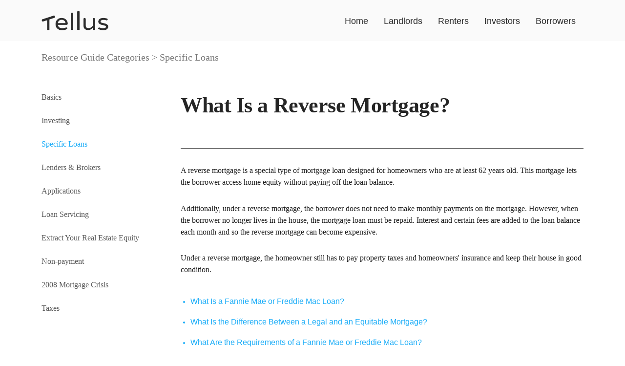

--- FILE ---
content_type: text/html; charset=utf-8
request_url: https://resources.tellusapp.com/mortgage/specific-loans/what-is-a-reverse-mortgage
body_size: 2978
content:
<!--layout.art--><!DOCTYPE html><html lang="en"><head><meta charset="utf-8"><title>What Is a Reverse Mortgage? | Tellus Resource Guide</title><meta name="description" content="This is Tellus's definitive resource guide where you can find answers to all the tough mortgage and rental questions for landlords and homeowners."><meta name="viewport" content="width=device-width,initial-scale=1"><meta name="author" content="Tellus"><meta property="og:title" content="What Is a Reverse Mortgage? | Tellus Resource Guide"><meta property="og:description" content="This is Tellus's definitive resource guide where you can find answers to all the tough mortgage and rental questions for landlords and homeowners."><meta property="og:image" content="https://www.tellusapp.com/images/tellus-social-image-028c1743.jpg"><meta property="og:image:alt" content="Tellus | Simplest Way to Invest in Real Estate"><meta property="og:image:type" content="image/png"><meta property="og:image:height" content="600"><meta property="og:image:width" content="1200"><meta property="og:url" content="https://www.tellusapp.com"><meta property="og:site_name" content="Tellus | Simplest Way to Invest in Real Estate | Free Property Management"><meta property="og:type" content="website"><meta property="fb:app_id" content="1837366543039581"><meta name="twitter:title" content="What Is a Reverse Mortgage? | Tellus Resource Guide"><meta name="twitter:description" content="This is Tellus's definitive resource guide where you can find answers to all the tough mortgage and rental questions for landlords and homeowners."><meta name="twitter:image" content="https://www.tellusapp.com/images/tellus-social-image-028c1743.jpg"><meta name="twitter:image:alt" content="Tellus | Simplest Way to Invest in Real Estate"><meta name="twitter:site" content="@tellushome"><meta name="twitter:creator" content="@tellushome"><meta name="twitter:type" content="website"><meta name="twitter:app:name:iphone" content="Tellus: Real Estate Management"><meta name="twitter:app:id:iphone" content="1244408573"><meta name="twitter:app:url:iphone" content="tellus://"><meta name="twitter:app:name:iphone" content="Tellus: Real Estate Management"><meta name="twitter:app:id:iphone" content="1244408573"><meta name="twitter:app:url:iphone" content="tellus://"><meta name="twitter:app:name:googleplay" content="Tellus: Real Estate Management"><meta name="twitter:app:id:googleplay" content="com.zilly.zilly"><meta name="twitter:app:url:googleplay" content="tellus://"><link rel="canonical" href="https://resources.tellusapp.com/mortgage/specific-loans/what-is-a-reverse-mortgage"><link rel="icon" href="/favicon.ico"><title>what-is-a-reverse-mortgage</title><link href="https://resources.tellusapp.com/css/all.min.css" rel="stylesheet">   </head>  <body> <div class="nav-container"><div class="bar bar--sm visible-xs visible-sm"><div class="container"><div class="row"><div class="col-3 col-md-2"><a href="//www.tellusapp.com"><img class="logo logo-light" alt="logo" src="/images/tellus-white.png" srcset="/images/tellus-white@2x.png 2x"> <img style="max-height:30px" class="logo logo-dark" alt="logo" src="/images/tellus-black.png" srcset="/images/tellus-black@2x.png 2x"></a></div><div class="col-9 col-md-10 text-right"><a href="#" class="hamburger-toggle" data-toggle-class="#menu1;hidden-xs"><img class="menu" alt="menu" src="/images/menu.png" srcset="/images/menu@2x.png 2x"></a></div></div></div></div><nav class="tellus-menu bar bar--sm bar-1 hidden-xs hidden-sm bg--secondary p-0" style="height:6rem"><div class="container" style="height:100%"><div class="large-nav hidden-xs hidden-sm row justify-content-between align-items-center" style="height:100%"><a href="//www.tellusapp.com"><img class="logo logo-dark" alt="logo" src="https://resources.tellusapp.com/images/tellus-black.png"> <img class="logo logo-light" alt="logo" src="https://resources.tellusapp.com/images/tellus-white.png"></a><ul style="height:100%" class="align-items-center"><li class="tellus-menu-trigger no-hover-line"><a href="https://www.tellusapp.com/">Home</a></li><li class="tellus-menu-trigger no-hover-line"><a class="Manage-active" href="https://www.tellusapp.com/manage">Landlords</a></li><li class="tellus-menu-trigger no-hover-line"><a class="Manage-active" href="https://www.tellusapp.com/renters">Renters</a></li><li class="tellus-menu-trigger no-hover-line"><a class="Invest-active" href="https://www.tellusapp.com/invest">Investors</a></li><li class="tellus-menu-trigger no-hover-line"><a class="Borrow-active" href="https://www.tellusapp.com/borrow">Borrowers</a></li><!-- Temporarily Hide More Menu --><!--
                    <li class="tellus-menu-trigger"> <span>More</span>
                        <div class="tellus-menu-container"
                            style="position: absolute;top: 6rem;padding-top:48px;padding-bottom:48px;border-top: 1px solid #e3e3e3;right: 0;left: 0;background:#ffffff;box-shadow: 0 16px 24px 0 rgba(0,0,0,.24);min-height:16rem;z-index:1111">
                            <div class="tellus-menu-inner-container container" style="max-width: 992px;margin: 0 auto;">
                                <div class="row justify-content-center">
                                    <div class="col-md-4">
                                        <h4 class="" style="padding-left:30%;width:100%;color:#666666;">Features</h4> <a
                                            href="https://www.tellusapp.com/payment" class="feature feature-2 mb-3">
                                            <div class="feature__body" style="width:70%">
                                                <h5 class="strong mb-0">Payment</h5>
                                            </div>
                                        </a> <a href="https://www.tellusapp.com/communication" class="feature feature-2 mb-3">
                                            <div class="feature__body" style="width:70%">
                                                <h5 class="strong mb-0">Communication</h5>
                                            </div>
                                        </a> <a href="https://www.tellusapp.com/listings" class="feature feature-2 mb-3">
                                            <div class="feature__body" style="width:70%">
                                                <h5 class="strong mb-0">Listings</h5>
                                            </div>
                                        </a> <a href="https://www.tellusapp.com/screenings" class="feature feature-2 mb-3">
                                            <div class="feature__body" style="width:70%">
                                                <h5 class="strong mb-0">Screenings</h5>
                                            </div>
                                        </a> <a href="https://www.tellusapp.com/how-it-works#features-list"
                                            class="feature feature-2 mb-3">
                                            <div class="feature__body" style="width:70%">
                                                <h5 class="strong mb-0">+ 8 More</h5>
                                            </div>
                                        </a>
                                    </div>
                                    <div class="col-md-4">
                                        <h4 class="" style="padding-left:30%;width:100%;color:#666666;">Customers</h4>
                                        <a href="https://www.tellusapp.com/invest" class="feature feature-2 mb-3">
                                            <div class="feature__body" style="width:70%">
                                                <h5 class="strong mb-0">Investors</h5>
                                            </div>
                                        </a>
                                        <a href="https://www.tellusapp.com/borrow" class="feature feature-2 mb-3">
                                            <div class="feature__body" style="width:70%">
                                                <h5 class="strong mb-0">Borrowors</h5>
                                            </div>
                                        </a>
                                        <a href="https://www.tellusapp.com/owners" class="feature feature-2 mb-3">
                                            <div class="feature__body" style="width:70%">
                                                <h5 class="strong mb-0">Owners &amp; Landlords</h5>
                                            </div>
                                        </a>
                                        <a href="https://www.tellusapp.com/managers" class="feature feature-2 mb-3">
                                            <div class="feature__body" style="width:70%">
                                                <h5 class="strong mb-0">Managers</h5>
                                            </div>
                                        </a> <a href="https://www.tellusapp.com/renters" class="feature feature-2 mb-3">
                                            <div class="feature__body" style="width:70%">
                                                <h5 class="strong mb-0">Renters</h5>
                                            </div>
                                        </a>
                                    </div>
                                    <div class="col-md-4">
                                        <h4 class="" style="padding-left:30%;width:100%;color:#666666;">Company</h4> <a
                                            href="https://www.tellusapp.com/about-us" class="feature feature-2 mb-3">
                                            <div class="feature__body" style="width:70%">
                                                <h5 class="strong mb-0">About Us</h5>
                                            </div>
                                        </a> <a href="https://www.tellusapp.com/faqs" class="feature feature-2 mb-3">
                                            <div class="feature__body" style="width:70%">
                                                <h5 class="strong mb-0">FAQs</h5>
                                            </div>
                                        </a> <a href="https://www.tellusapp.com/press" class="feature feature-2 mb-3">
                                            <div class="feature__body" style="width:70%">
                                                <h5 class="strong mb-0">Press</h5>
                                            </div>
                                        </a> <a target="_blank" href="https://blog.tellusapp.com"
                                            class="feature feature-2 mb-3">
                                            <div class="feature__body" style="width:70%">
                                                <h5 class="strong mb-0">Blog</h5>
                                            </div>
                                        </a> <a href="https://www.tellusapp.com/contact-us" class="feature feature-2 mb-3">
                                            <div class="feature__body" style="width:70%">
                                                <h5 class="strong mb-0">Contact Us</h5>
                                            </div>
                                        </a>
                                    </div>
                                </div>
                            </div>
                        </div>
                    </li>
                    --></ul></div></div></nav></div><div class="nav-container"><nav id="menu1" class="bar bar--sm bar-1 hidden-md hidden-lg hidden-xl bar--absolute bar--transparent hidden-xs hidden-sm"><div class="container"><div class="row"><div class="col-12 text-right text-left-xs text-left-sm"><div class="bar__module"><ul class="menu-horizontal text-left"><li><a href="https://www.tellusapp.com/">Home</a></li><li><a href="https://www.tellusapp.com/manage">Landlords</a></li><li><a href="https://www.tellusapp.com/renters">Renters</a></li><li><a href="https://www.tellusapp.com/invest">Investors</a></li><li><a href="https://www.tellusapp.com/borrow">Borrowers</a></li></ul></div></div></div></div></nav></div> <div class="main-container mb-5"><div class="container"><div class="title-bread-crumbs"><ul><li><a href="/">Resource Guide Categories</a></li><li>&nbsp;>&nbsp;</li><li><a href="/mortgage/specific-loans">specific loans</a></li></ul></div><div class="row justify-content-between"><div class="col-md-3 col-lg-3 hidden-xs"><ul class="rg-main-category">  <li><a data-index="0" href="/mortgage/basics" class="">Basics</a></li>  <li><a data-index="1" href="/mortgage/investing" class="">Investing</a></li>  <li><a data-index="2" href="/mortgage/specific-loans" class="active">Specific Loans</a></li>  <li><a data-index="3" href="/mortgage/lenders--brokers" class="">Lenders &#38; Brokers</a></li>  <li><a data-index="4" href="/mortgage/applications" class="">Applications</a></li>  <li><a data-index="5" href="/mortgage/loan-servicing" class="">Loan Servicing</a></li>  <li><a data-index="6" href="/mortgage/extract-your-real-estate-equity" class="">Extract Your Real Estate Equity</a></li>  <li><a data-index="7" href="/mortgage/non-payment" class="">Non-payment</a></li>  <li><a data-index="8" href="/mortgage/-mortgage-crisis" class="">2008 Mortgage Crisis</a></li>  <li><a data-index="9" href="/mortgage/taxes" class="">Taxes</a></li>  </ul></div><div class="col-md-9 col-lg-9 col-sm-12"><div><h1><strong>What Is a Reverse Mortgage?</strong></h1><div class="d-flex">  </div><div class="detail-wrapper"><div class="detail-content"><p>A reverse mortgage is a special type of mortgage loan designed for homeowners who are at least 62 years old. This mortgage lets the borrower access home equity without paying off the loan balance.</p>
<p>Additionally, under a reverse mortgage, the borrower does not need to make monthly payments on the mortgage. However, when the borrower no longer lives in the house, the mortgage loan must be repaid. Interest and certain fees are added to the loan balance each month and so the reverse mortgage can become expensive.</p>
<p>Under a reverse mortgage, the homeowner still has to pay property taxes and homeowners' insurance and keep their house in good condition.</p></div><div><ul class="rg-list-wrapper">  <li><a href="/mortgage/specific-loans/what-is-a-fannie-mae-or-freddie-mac-loan">What Is a Fannie Mae or Freddie Mac Loan?</a></li>  <li><a href="/mortgage/specific-loans/what-is-the-difference-between-a-legal-and-an-equitable-mortgage">What Is the Difference Between a Legal and an Equitable Mortgage?</a></li>  <li><a href="/mortgage/specific-loans/what-are-the-requirements-of-a-fannie-mae-or-freddie-mac-loan">What Are the Requirements of a Fannie Mae or Freddie Mac Loan?</a></li>  <li><a href="/mortgage/specific-loans/what-are-fannie-mae-and-freddie-mac">What Are Fannie Mae and Freddie Mac?</a></li>  <li><a href="/mortgage/specific-loans/what-is-the-difference-between-fannie-mae-and-freddie-mac">What Is the Difference Between Fannie Mae and Freddie Mac?</a></li>  <li><a href="/mortgage/specific-loans/what-is-the-purpose-of-fannie-mae-and-freddie-mac">What Is the Purpose of Fannie Mae and Freddie Mac?</a></li>  <li><a href="/mortgage/specific-loans/can-i-buy-a-home-directly-from-fannie-mae">Can I Buy a Home Directly from Fannie Mae?</a></li>  <li><a href="/mortgage/specific-loans/what-is-a-jumbo-loan-or-a-super-jumbo-loan">What Is a Jumbo Loan or a Super Jumbo Loan?</a></li>  <li><a href="/mortgage/specific-loans/what-is-the-difference-between-a-registered-mortgage-and-an-equitable-mortgage">What Is the Difference Between a Registered Mortgage and an Equitable Mortgage?</a></li>  </ul></div></div></div></div></div></div></div>  <div class="footer text-center"><span>Copyright &copy; 2020 Tellus App, Inc. All rights reserved.</span></div> <script src="https://resources.tellusapp.com/js/jquery.min.js"></script><script src="https://resources.tellusapp.com/js/scripts.min.js"></script>  <script></script>  <script async src="https://www.googletagmanager.com/gtag/js?id=UA-85623453-1"></script><script>function gtag(){dataLayer.push(arguments)}window.dataLayer=window.dataLayer||[],gtag("js",new Date),gtag("config","UA-85623453-1")</script></html>

--- FILE ---
content_type: application/javascript; charset=UTF-8
request_url: https://resources.tellusapp.com/js/scripts.min.js
body_size: 4694
content:
$(document).ready(function(){var guide=$("#guide").val(),tip=$("#div_items"),_input=$("#keyword"),_btn=$(".rg-search-btn");$("body").on("click",function(){tip.css("display","none")});$(".div_item").on("click",function(e){tip.css("display","none")});_input.bind("input propertychange",function(){if(_input.val().length<=0){tip.css("display","none");return}else{tip.css("display","block")}$(".div_item").css("display","none");var num=0;for(var i=0;i<$(".div_item").length;i++){let str_cache=$(".div_item").eq(i).text().toLowerCase();if(str_cache.indexOf(_input.val().toLowerCase())>-1){$(".div_item").eq(i).css("display","block");num=num+1}}if(num>0){tip.css("display","block")}else{tip.css("display","none")}});$(".div_item").on("click",function(){let str=$.trim($(this).text());_btn.attr("href",$(this).attr("data-url"));$(".div_item").attr("href",$(this).attr("data-url"));_input.val(str)});_btn.on("click",function(){if(_input.val()){$(this).attr("href","/"+guide+"/search/"+_input.val())}});$("#keyword").bind("keyup change",function(ev){var searchTerm=$(this).val();tip.removeHighlight();if(searchTerm){$(".div_item").highlight(searchTerm)}});jQuery.fn.highlight=function(pat){function innerHighlight(node,pat){var skip=0;if(node.nodeType==3){var pos=node.data.toUpperCase().indexOf(pat);if(pos>=0){var spannode=document.createElement("span");spannode.className="highlight";var middlebit=node.splitText(pos);var endbit=middlebit.splitText(pat.length);var middleclone=middlebit.cloneNode(true);spannode.appendChild(middleclone);middlebit.parentNode.replaceChild(spannode,middlebit);skip=1}}else if(node.nodeType==1&&node.childNodes&&!/(script|style)/i.test(node.tagName)){for(var i=0;i<node.childNodes.length;++i){i+=innerHighlight(node.childNodes[i],pat)}}return skip}return this.each(function(){innerHighlight(this,pat.toUpperCase())})};jQuery.fn.removeHighlight=function(){function newNormalize(node){for(var i=0,children=node.childNodes,nodeCount=children.length;i<nodeCount;i++){var child=children[i];if(child.nodeType==1){newNormalize(child);continue}if(child.nodeType!=3){continue}var next=child.nextSibling;if(next==null||next.nodeType!=3){continue}var combined_text=child.nodeValue+next.nodeValue;new_node=node.ownerDocument.createTextNode(combined_text);node.insertBefore(new_node,child);node.removeChild(child);node.removeChild(next);i--;nodeCount--}}return this.find("span.highlight").each(function(){var thisParent=this.parentNode;thisParent.replaceChild(this.firstChild,this);newNormalize(thisParent)}).end()};var forms=$("form.ajax-form");forms.on("submit",function(event){event.preventDefault();var form=$(event.target);$.ajax({url:form.attr("action"),crossDomain:true,data:form.serialize(),method:form.attr("method"),cache:false,success:function(response){form[0].reset();var alert=$(".tellus-alert.alert-success");alert.fadeIn();setTimeout(function(){alert.fadeOut()},5000);$(".modal").removeClass("modal-open")},error:function(response){var alert=$(".tellus-alert.alert-danger");alert.fadeIn();setTimeout(function(){alert.fadeOut()},5000)}})});$(".modal-window").click(function(){$(".modal").addClass("modal-open")});$(".modal-get-early-access-window").click(function(){$(".modal-get-early-access").addClass("modal-open")});$(".modal-backdrop").click(function(){$(".modal").removeClass("modal-open")});$(".modal-close").click(function(){$(".modal").removeClass("modal-open")});$(".hamburger-toggle").click(function(){$("#menu1").toggleClass("hidden-xs");$("#menu1").toggleClass("hidden-sm")});$(".lazy-image-holder").each(function(){var lazy=$(this);var src=lazy.attr("data-src");lazy.css("background-image","url("+src+")");lazy.css("opacity",1)})});window.mr=window.mr||{};mr=function(mr,$,window,document){"use strict";mr=mr||{};var components={documentReady:[],documentReadyDeferred:[],windowLoad:[],windowLoadDeferred:[]};mr.status={documentReadyRan:false,windowLoadPending:false};$(document).ready(documentReady);$(window).on("load",windowLoad);function documentReady(context){context=typeof context===typeof undefined?$:context;components.documentReady.concat(components.documentReadyDeferred).forEach(function(component){component(context)});mr.status.documentReadyRan=true;if(mr.status.windowLoadPending){windowLoad(mr.setContext())}}function windowLoad(context){if(mr.status.documentReadyRan){mr.status.windowLoadPending=false;context=typeof context==="object"?$:context;components.windowLoad.concat(components.windowLoadDeferred).forEach(function(component){component(context)})}else{mr.status.windowLoadPending=true}}mr.setContext=function(contextSelector){var context=$;if(typeof contextSelector!==typeof undefined){return function(selector){return $(contextSelector).find(selector)}}return context};mr.components=components;mr.documentReady=documentReady;mr.windowLoad=windowLoad;return mr}(window.mr,jQuery,window,document);mr=function(mr,$,window,document){"use strict";mr.util={};mr.util.requestAnimationFrame=window.requestAnimationFrame||window.mozRequestAnimationFrame||window.webkitRequestAnimationFrame||window.msRequestAnimationFrame;mr.util.documentReady=function($){var today=new Date;var year=today.getFullYear();$(".update-year").text(year)};mr.util.windowLoad=function($){$("[data-delay-src]").each(function(){var $el=$(this);$el.attr("src",$el.attr("data-delay-src"));$el.removeAttr("data-delay-src")})};mr.util.getURLParameter=function(name){return decodeURIComponent((new RegExp("[?|&]"+name+"="+"([^&;]+?)(&|#|;|$)").exec(location.search)||[undefined,""])[1].replace(/\+/g,"%20"))||null};mr.util.capitaliseFirstLetter=function(string){return string.charAt(0).toUpperCase()+string.slice(1)};mr.util.slugify=function(text,spacesOnly){if(typeof spacesOnly!==typeof undefined){return text.replace(/ +/g,"")}else{return text.toLowerCase().replace(/[\~\!\@\#\$\%\^\&\*\(\)\-\_\=\+\]\[\}\{\'\"\;\\\:\?\/\>\<\.\,]+/g,"").replace(/ +/g,"-")}};mr.util.sortChildrenByText=function(parentElement,reverse){var $parentElement=$(parentElement);var items=$parentElement.children().get();var order=-1;var order2=1;if(typeof reverse!==typeof undefined){order=1;order2=-1}items.sort(function(a,b){var keyA=$(a).text();var keyB=$(b).text();if(keyA<keyB)return order;if(keyA>keyB)return order2;return 0});$parentElement.empty();$(items).each(function(i,itm){$parentElement.append(itm)})};mr.util.idleSrc=function(context,selector){selector=typeof selector!==typeof undefined?selector:"";var elems=context.is(selector+"[src]")?context:context.find(selector+"[src]");elems.each(function(index,elem){elem=$(elem);var currentSrc=elem.attr("src"),dataSrc=elem.attr("data-src");if(typeof dataSrc===typeof undefined){elem.attr("data-src",currentSrc)}elem.attr("src","")})};mr.util.activateIdleSrc=function(context,selector){selector=typeof selector!==typeof undefined?selector:"";var elems=context.is(selector+"[data-src]")?context:context.find(selector+"[data-src]");elems.each(function(index,elem){elem=$(elem);var dataSrc=elem.attr("data-src");elem.attr("src",dataSrc)})};mr.util.pauseVideo=function(context){var elems=context.is("video")?context:context.find("video");elems.each(function(index,video){var playingVideo=$(video).get(0);playingVideo.pause()})};mr.util.parsePixels=function(text){var windowHeight=$(window).height(),value;if(/^[1-9]{1}[0-9]*[p][x]$/.test(text)){return parseInt(text.replace("px",""),10)}else if(/^[1-9]{1}[0-9]*[v][h]$/.test(text)){value=parseInt(text.replace("vh",""),10);return windowHeight*(value/100)}else{return-1}};mr.util.removeHash=function(){history.pushState("",document.title,window.location.pathname+window.location.search)};mr.components.documentReady.push(mr.util.documentReady);mr.components.windowLoad.push(mr.util.windowLoad);return mr}(mr,jQuery,window,document);mr=function(mr,$,window,document){"use strict";mr.window={};mr.window.height=$(window).height();mr.window.width=$(window).width();$(window).on("resize",function(){mr.window.height=$(window).height();mr.window.width=$(window).width()});return mr}(mr,jQuery,window,document);mr=function(mr,$,window,document){"use strict";mr.scroll={};var raf=window.requestAnimationFrame||window.mozRequestAnimationFrame||window.webkitRequestAnimationFrame||window.msRequestAnimationFrame;mr.scroll.listeners=[];mr.scroll.busy=false;mr.scroll.y=0;mr.scroll.x=0;var documentReady=function($){jQuery(window).off("scroll.mr");jQuery(window).on("scroll.mr",function(evt){if(mr.scroll.busy===false){mr.scroll.busy=true;raf(function(evt){mr.scroll.update(evt)})}if(evt.stopPropagation){evt.stopPropagation()}})};mr.scroll.update=function(event){var parallax=typeof window.mr_parallax!==typeof undefined?true:false;mr.scroll.y=parallax?mr_parallax.mr_getScrollPosition():window.pageYOffset;mr.scroll.busy=false;if(parallax){mr_parallax.mr_parallaxBackground()}if(mr.scroll.listeners.length>0){for(var i=0,l=mr.scroll.listeners.length;i<l;i++){mr.scroll.listeners[i](event)}}};mr.scroll.documentReady=documentReady;mr.components.documentReady.push(documentReady);return mr}(mr,jQuery,window,document);mr=function(mr,$,window,document){"use strict";mr.scroll.classModifiers={};mr.scroll.classModifiers.rules=[];mr.scroll.classModifiers.parseScrollRules=function(element){var text=element.attr("data-scroll-class"),rules=text.split(";");rules.forEach(function(rule){var ruleComponents,scrollPoint,ruleObject={};ruleComponents=rule.replace(/\s/g,"").split(":");if(ruleComponents.length===2){scrollPoint=mr.util.parsePixels(ruleComponents[0]);if(scrollPoint>-1){ruleObject.scrollPoint=scrollPoint;if(ruleComponents[1].length){var toggleClass=ruleComponents[1];ruleObject.toggleClass=toggleClass;ruleObject.hasClass=element.hasClass(toggleClass);ruleObject.element=element.get(0);mr.scroll.classModifiers.rules.push(ruleObject)}else{return false}}else{return false}}});if(mr.scroll.classModifiers.rules.length){return true}else{return false}};mr.scroll.classModifiers.update=function(event){var currentScroll=mr.scroll.y,scrollRules=mr.scroll.classModifiers.rules,l=scrollRules.length,currentRule;while(l--){currentRule=scrollRules[l];if(currentScroll>currentRule.scrollPoint&&!currentRule.hasClass){currentRule.element.classList.add(currentRule.toggleClass);currentRule.hasClass=mr.scroll.classModifiers.rules[l].hasClass=true}if(currentScroll<currentRule.scrollPoint&&currentRule.hasClass){currentRule.element.classList.remove(currentRule.toggleClass);currentRule.hasClass=mr.scroll.classModifiers.rules[l].hasClass=false}}};var fixedElementSizes=function(){$(".main-container [data-scroll-class*=\"pos-fixed\"]").each(function(){var element=$(this);element.css("max-width",element.parent().outerWidth());element.parent().css("min-height",element.outerHeight())})};var documentReady=function($){$("[data-scroll-class]").each(function(){var element=$(this);if(!mr.scroll.classModifiers.parseScrollRules(element)){console.log("Error parsing scroll rules on: "+element)}});fixedElementSizes();$(window).on("resize",fixedElementSizes);if(mr.scroll.classModifiers.rules.length){mr.scroll.listeners.push(mr.scroll.classModifiers.update)}};mr.components.documentReady.push(documentReady);mr.scroll.classModifiers.documentReady=documentReady;return mr}(mr,jQuery,window,document);mr=function(mr,$,window,document){"use strict";mr.accordions=mr.accordions||{};mr.accordions.documentReady=function($){$(".accordion__title").on("click",function(){mr.accordions.activatePanel($(this))});$(".accordion").each(function(){var accordion=$(this);var minHeight=accordion.outerHeight(true);accordion.css("min-height",minHeight)});if(window.location.hash!==""&&window.location.hash!=="#"&&window.location.hash.match(/#\/.*/)===null){if($(".accordion > li > .accordion__title"+window.location.hash).length){mr.accordions.activatePanelById(window.location.hash,true)}}jQuery(document).on("click","a[href^=\"#\"]:not(a[href=\"#\"])",function(){if($(".accordion > li > .accordion__title"+$(this).attr("href")).length){mr.accordions.activatePanelById($(this).attr("href"),true)}})};mr.accordions.activatePanel=function(panel,forceOpen){var $panel=$(panel),accordion=$panel.closest(".accordion"),li=$panel.closest("li"),openEvent=document.createEvent("Event"),closeEvent=document.createEvent("Event");openEvent.initEvent("panelOpened.accordions.mr",true,true);closeEvent.initEvent("panelClosed.accordions.mr",true,true);if(li.hasClass("active")){if(forceOpen!==true){li.removeClass("active");$panel.trigger("panelClosed.accordions.mr").get(0).dispatchEvent(closeEvent)}}else{if(accordion.hasClass("accordion--oneopen")){var wasActive=accordion.find("li.active");if(wasActive.length){wasActive.removeClass("active");wasActive.trigger("panelClosed.accordions.mr").get(0).dispatchEvent(closeEvent)}li.addClass("active");li.trigger("panelOpened.accordions.mr").get(0).dispatchEvent(openEvent)}else{if(!li.is(".active")){li.trigger("panelOpened.accordions.mr").get(0).dispatchEvent(openEvent)}li.addClass("active")}}};mr.accordions.activatePanelById=function(id,forceOpen){var panel;if(id!==""&&id!=="#"&&id.match(/#\/.*/)===null){panel=$(".accordion > li > .accordion__title#"+id.replace("#",""));if(panel.length){$("html, body").stop(true).animate({scrollTop:panel.offset().top-50},1200);mr.accordions.activatePanel(panel,forceOpen)}}};mr.components.documentReady.push(mr.accordions.documentReady);return mr}(mr,jQuery,window,document);mr=function(mr,$,window,document){"use strict";mr.backgrounds=mr.backgrounds||{};mr.backgrounds.documentReady=function($){$(".background-image-holder").each(function(){var imgSrc=$(this).children("img").attr("src");$(this).css("background","url(\""+imgSrc+"\")").css("background-position","initial").css("opacity","1")})};mr.components.documentReady.push(mr.backgrounds.documentReady);return mr}(mr,jQuery,window,document);mr=function(mr,$,window,document){"use strict";mr.bars=mr.bars||{};mr.bars.documentReady=function($){$(".nav-container .bar[data-scroll-class*=\"fixed\"]:not(.bar--absolute)").each(function(){var bar=$(this),barHeight=bar.outerHeight(true);bar.closest(".nav-container").css("min-height",barHeight)})};mr.components.documentReady.push(mr.bars.documentReady);return mr}(mr,jQuery,window,document);mr=function(mr,$,window,document){"use strict";mr.dropdowns=mr.dropdowns||{};mr.dropdowns.done=false;mr.dropdowns.documentReady=function($){var rtl=false;if($("html[dir=\"rtl\"]").length){rtl=true}if(!mr.dropdowns.done){jQuery(document).on("click","body:not(.dropdowns--hover) .dropdown, body.dropdowns--hover .dropdown.dropdown--click",function(event){var dropdown=jQuery(this);if(jQuery(event.target).is(".dropdown--active > .dropdown__trigger")){dropdown.siblings().removeClass("dropdown--active").find(".dropdown").removeClass("dropdown--active");dropdown.toggleClass("dropdown--active")}else{$(".dropdown--active").removeClass("dropdown--active");dropdown.addClass("dropdown--active")}});jQuery(document).on("click touchstart","body:not(.dropdowns--hover)",function(event){if(!jQuery(event.target).is("[class*=\"dropdown\"], [class*=\"dropdown\"] *")){$(".dropdown--active").removeClass("dropdown--active")}});jQuery("body.dropdowns--hover .dropdown").on("click",function(event){event.stopPropagation();var hoverDropdown=jQuery(this);hoverDropdown.toggleClass("dropdown--active")});jQuery("body").append("<div class=\"container containerMeasure\" style=\"opacity:0;pointer-events:none;\"></div>");if(rtl===false){mr.dropdowns.repositionDropdowns($);jQuery(window).on("resize",function(){mr.dropdowns.repositionDropdowns($)})}else{mr.dropdowns.repositionDropdownsRtl($);jQuery(window).on("resize",function(){mr.dropdowns.repositionDropdownsRtl($)})}mr.dropdowns.done=true}};mr.dropdowns.repositionDropdowns=function($){$(".dropdown__container").each(function(){var container,containerOffset,masterOffset,menuItem,content;jQuery(this).css("left","");container=jQuery(this);containerOffset=container.offset().left;masterOffset=jQuery(".containerMeasure").offset().left;menuItem=container.closest(".dropdown").offset().left;content=null;container.css("left",-containerOffset+masterOffset);if(container.find(".dropdown__content:not([class*=\"lg-12\"])").length){content=container.find(".dropdown__content");content.css("left",menuItem-masterOffset)}});$(".dropdown__content").each(function(){var dropdown,offset,width,offsetRight,winWidth,leftCorrect;dropdown=jQuery(this);offset=dropdown.offset().left;width=dropdown.outerWidth(true);offsetRight=offset+width;winWidth=jQuery(window).outerWidth(true);leftCorrect=jQuery(".containerMeasure").outerWidth()-width;if(offsetRight>winWidth){dropdown.css("left",leftCorrect)}})};mr.dropdowns.repositionDropdownsRtl=function($){var windowWidth=jQuery(window).width();$(".dropdown__container").each(function(){var container,containerOffset,masterOffset,menuItem,content;jQuery(this).css("left","");container=jQuery(this);containerOffset=windowWidth-(container.offset().left+container.outerWidth(true));masterOffset=jQuery(".containerMeasure").offset().left;menuItem=windowWidth-(container.closest(".dropdown").offset().left+container.closest(".dropdown").outerWidth(true));content=null;container.css("right",-containerOffset+masterOffset);if(container.find(".dropdown__content:not([class*=\"lg-12\"])").length){content=container.find(".dropdown__content");content.css("right",menuItem-masterOffset)}});$(".dropdown__content").each(function(){var dropdown,offset,width,offsetRight,winWidth,rightCorrect;dropdown=jQuery(this);offset=windowWidth-(dropdown.offset().left+dropdown.outerWidth(true));width=dropdown.outerWidth(true);offsetRight=offset+width;winWidth=jQuery(window).outerWidth(true);rightCorrect=jQuery(".containerMeasure").outerWidth()-width;if(offsetRight>winWidth){dropdown.css("right",rightCorrect)}})};mr.components.documentReady.push(mr.dropdowns.documentReady);return mr}(mr,jQuery,window,document);mr=function(mr,$,window,document){"use strict";mr.video=mr.video||{};mr.video.options=mr.video.options||{};mr.video.documentReady=function($){$(".video-cover").each(function(){var videoCover=$(this);if(videoCover.find("iframe[src]").length){videoCover.find("iframe").attr("data-src",videoCover.find("iframe").attr("src"));videoCover.find("iframe").attr("src","")}});$(".video-cover .video-play-icon").on("click",function(){var playIcon=$(this);var videoCover=playIcon.closest(".video-cover");if(videoCover.find("video").length){var video=videoCover.find("video").get(0);videoCover.addClass("reveal-video");video.play();return false}else if(videoCover.find("iframe").length){var iframe=videoCover.find("iframe");iframe.attr("src",iframe.attr("data-src"));videoCover.addClass("reveal-video");return false}})};mr.components.documentReady.push(mr.video.documentReady);return mr}(mr,jQuery,window,document);
